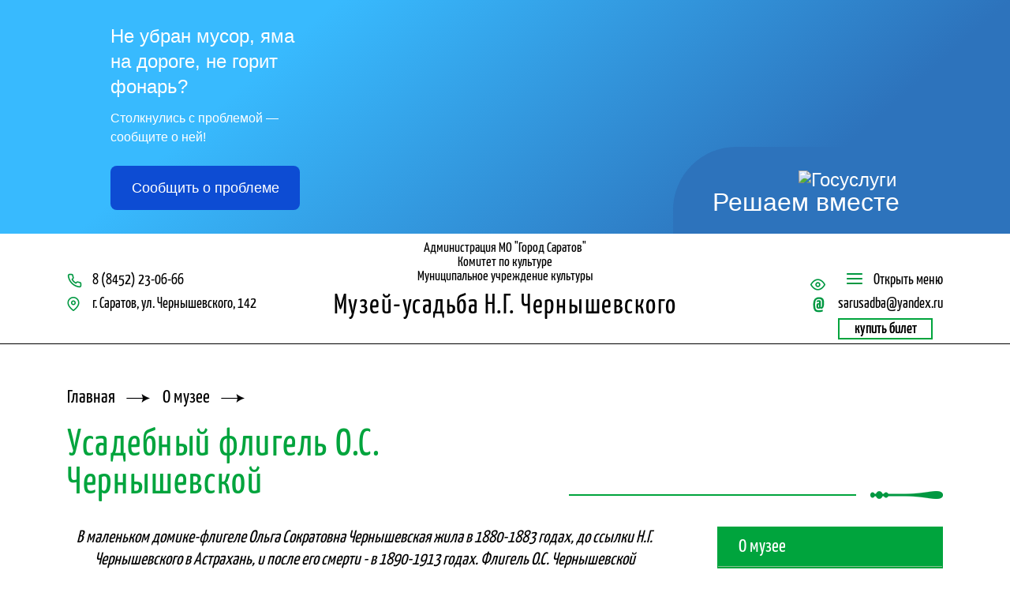

--- FILE ---
content_type: text/css
request_url: http://sarusadba.ru/assets/css/style.css
body_size: 7553
content:
@charset "UTF-8";
@font-face { 
    font-family: Vetren; 
    src: url("fonts/Vetren.eot"); 
    src: url("fonts/Vetren.eot?#iefix")format("embedded-opentype"), 
	    url("fonts/Vetren.woff")format("woff"), 
	    url("fonts/Vetren.ttf") format("truetype"); 
}
@font-face { 
    font-family: PTSans-Regular; 
    src: url("fonts/PTSans-Regular.eot"); 
    src: url("fonts/PTSans-Regular.eot?#iefix")format("embedded-opentype"), 
        url("fonts/PTSans-Regular.woff")format("woff"), 
        url("fonts/PTSans-Regular.ttf") format("truetype"); 
}
@font-face { 
    font-family: HaginCapsMedium; 
    src: url("fonts/HaginCapsMedium.eot"); 
    src: url("fonts/HaginCapsMedium.eot?#iefix")format("embedded-opentype"), 
        url("fonts/HaginCapsMedium.woff")format("woff"), 
        url("fonts/HaginCapsMedium.ttf") format("truetype"); 
}
@font-face { 
    font-family: YanoneKaffeesatz-Regular; 
    src: url("fonts/YanoneKaffeesatz-Regular.eot"); 
    src: url("fonts/YanoneKaffeesatz-Regular.eot?#iefix")format("embedded-opentype"), 
        url("fonts/YanoneKaffeesatz-Regular.woff")format("woff"), 
        url("fonts/YanoneKaffeesatz-Regular.ttf") format("truetype"); 
}

/*********** Common ***********/
.col, .col-1, .col-10, .col-11, .col-12, .col-2, .col-3, .col-4, .col-5, .col-6, .col-7, .col-8, .col-9, .col-auto, 
.col-lg, .col-lg-1, .col-lg-10, .col-lg-11, .col-lg-12, .col-lg-2, .col-lg-3, .col-lg-4, .col-lg-5, .col-lg-6, .col-lg-7, .col-lg-8, .col-lg-9, .col-lg-auto, 
.col-md, .col-md-1, .col-md-10, .col-md-11, .col-md-12, .col-md-2, .col-md-3, .col-md-4, .col-md-5, .col-md-6, .col-md-7, .col-md-8, .col-md-9, .col-md-auto, 
.col-sm, .col-sm-1, .col-sm-10, .col-sm-11, .col-sm-12, .col-sm-2, .col-sm-3, .col-sm-4, .col-sm-5, .col-sm-6, .col-sm-7, .col-sm-8, .col-sm-9, .col-sm-auto, 
.col-xl, .col-xl-1, .col-xl-10, .col-xl-11, .col-xl-12, .col-xl-2, .col-xl-3, .col-xl-4, .col-xl-5, .col-xl-6, .col-xl-7, .col-xl-8, .col-xl-9, .col-xl-auto { padding-left: 0; padding-right: 0; }

body { overflow-x: hidden; color: #000000; position: relative; line-height: 1; font-family: YanoneKaffeesatz-Regular; min-height: 100vh; font-size: 24px; }

p { margin-bottom: 0; font-size: 24px; color: #000000; }

a { color: inherit;  text-decoration: none;} 
  
a:hover { color: inherit; text-decoration: none;}

ul { margin: 0; padding: 0; }

li {list-style: none;}

h1 { font-size: 50px; }

h1, h2, h3, h4, h5 { margin: 0; padding: 0; line-height: 1; }

input, textarea { outline: none; }

main { min-height: calc(100vh - 732px); }

.column { margin-right: -15px; margin-left: -15px; }

/*********** END Common ***********/

header {
    height: 140px;
}

header .container {
    height: inherit;
}

header .row {
    display: flex;
    justify-content: space-between;
    height: inherit;
}

hr.underheader {
    width: 100%;
    height: 1px;
    background-color: #000000;
    margin: 0;
    padding: 0;
}

header h1 { 
    text-align: center;
    margin-top: 10px;
    font-size: 35px;
}

header .cont-info {
    position: relative;
    font-size: 19px;
    padding-left: 32px
}

header .cont-info.button-menu {
    position: relative;
    display: flex;
    justify-content: flex-end;
    cursor: pointer;
    padding-left: 68px;
    transition: all 0.3s;
}

header .cont-info.button-menu:hover {
    color: #00a43d;
}

header .left-header, header .right-header {
    padding-top: 50px;
    width: 27%;
}

header .link-main { width: 46%; }

header .left-header .cont-info:nth-child(2), header .right-header .cont-info:nth-child(2) {
    margin-top: 11px;
}

header .right-header {
    position: relative;
    display: flex;
    flex-direction: column;
    align-items: flex-end;
}

header .left-header .cont-info::before, header .right-header .cont-info::before {
    position: absolute;
    left: 0
}

header .buy_ticket {
    border: 2px solid #00a43d;
    text-align: center; 
    font-size: 19px;
    height: 27px;
    width: 120px;
    line-height: 25px;
    margin-right: 13px;
    margin-top: 8px;
    text-shadow: 0 0 0.5px #000;
    transition: all 0.3s;
}

header .buy_ticket:hover {
    color: #00a43d;
    text-shadow: 0 0 0.5px #00a43d;
}

.cont-info-tel::before {
    content: url('../images/header-icon-1.png');
}

.cont-info-address::before {
    content: url('../images/header-icon-2.png');
}

.button-menu::before {
    content: url('../images/header-icon-4.png');
    left: 34px !important
}

.cont-info-email::before {
    content: url('../images/header-icon-5.png');
}

.eye {
    position: absolute;
    right: 149px;
    top: 54px;
}

.section-main-slider {
    width: 100%;
    /*height: 405px;*/
    display: flex;
    justify-content: space-between;
    background-color: #f0e8de;
    align-items: center;
}

.section-main-slider .left-info, .section-main-slider .right-info {
    width: 17.118%;
}

.section-main-slider .right-info {
    display: flex;
    justify-content: flex-end;
}

.section-main-slider .row {
    align-items: center;
    justify-content: space-between;
}

.wrapper-main-slider {
    position: relative;
    width: 65.766%;
}

.slick-initialized .slick-slide {
    height: 405px;
    display: flex;
    justify-content: center;
    align-items: center;
}

.main-slider .slick-slide img {
    height: 98%;
    max-width: 100%;
    width: auto;
}

.wrapper-main-slider .arrows-main-slider .prevArrow{
    position: absolute;
    left: 7px;
    top: 17px;
    z-index: 200;
    cursor: pointer;
    background-image: url('../images/prev-arrow-green.png');
    width: 8px;
    height: 12px;
  }
  
.wrapper-main-slider .arrows-main-slider .prevArrow.slick-disabled {
  background-image: url('../images/prev-arrow-black.png');
  cursor: default;
}
  
.wrapper-main-slider .arrows-main-slider .nextArrow{
    position: absolute;
    right: 7px;
    top: 17px;
    z-index: 200;
    cursor: pointer;
    background-image: url('../images/next-arrow-green.png');
    width: 8px;
    height: 12px;
}
  
.wrapper-main-slider .arrows-main-slider .nextArrow.slick-disabled {
    background-image: url('../images/next-arrow-black.png');
    cursor: default;
}

.wrapper-main-slider .arrows-main-slider {
    position: absolute;
    left: 55px;
    bottom: 50px;
}

.wrapper-main-slider .pagination {
    position: absolute;
    width: 100%;
    left: 55px;
    bottom: 33px;
}
  
.wrapper-main-slider .pagination ul.slick-dots li {
    opacity: 0;
    color: #000000;
    position: absolute;
    pointer-events: none;
    font-size: 24px;
    width: 100%;
    left: 0px;
    margin: 0;
}
  
.wrapper-main-slider .pagination ul.slick-dots li.slick-active {
    opacity: 1;
    transition: all 0.5s;
}

.wrapper-main-slider .pagination ul.slick-dots li.slick-active::first-letter {
    color: #00a43d;
}

.section-gallery {
    /*background-color: #00a43d;*/
    padding-bottom: 40px;
    position: relative;
    background-image: url(/assets/images/bg-pattern.png);
}

.section-title {
    margin-bottom: 30px;
    display: flex;
    justify-content: space-between;
    align-items: flex-end;
    width: 100%;
}

.section-title .title-h2 {
    color: #00a43d;
    font-size: 48px;
    min-width: max-content;
    max-width: 700px;
    letter-spacing: 1.5px;
}

.section-one-text-page .section-title .title-h2 {min-width: 0;}

.section-news {
    padding-top: 67px;
    margin-bottom: 75px;
}

.section-title .green-line {
    height: 2px;
    background-color: #00a43d;
    margin-right: 18px;
    margin-left: 18px;
    position: relative;
    bottom: 9px;
    width: 100px;
}

.list-news {
    display: flex;
    /*justify-content: space-between;*/
    flex-wrap: wrap;
	justify-content: left;
    width: 100%;
}


.one-new {
    width: 30.703%;
    margin-bottom: 40px;
    display: flex;
    flex-direction: column;
    align-items: flex-start;
    transition: all 0.3s;
	margin-right: 3.92%;
}

.list-news .one-new:nth-child(3n) {margin-right: 0;}

.one-new:hover .text-new {
    color: #00a43d;
}

.one-new:hover .photo-new img {
    transform: scale(1.1);
}

.one-new .photo-new {
    max-height: 222px;
    text-align: center;
    margin-bottom: 30px;
    width: 100%;
    overflow: hidden;
}

.one-new .photo-new img {
    max-height: inherit;
    max-width: 100%;
    transition: all 0.4s;
}

.one-new .text-new {
    font-size: 24px;
    line-height: 1.2;
    margin-bottom: 14px;
    color: #393434;
    transition: all 0.3s;
}

.one-new .date-new {
    font-size: 20px;
    color: #393434;
    position: relative;
    padding-left: 35px;
}

.one-new .date-new::before {
    content: url('../images/clock.png');
    position: absolute;
    left: 0;
}

.link-news {
    color: #00a43d;
    font-size: 24px;
    transition: all 0.3s;
    border-bottom: 2px solid #00a43d;
    text-align: center;
    margin: 0 auto;
}

.link-news:hover {
    color: #000000;
    border-bottom: 2px solid #000000;
}

.section-about-company {
    padding: 10px 30px 30px 0;
    margin-bottom: 80px;
    position: relative;
}

.section-about-company .title {
    font-size: 30px;
    margin-bottom: 22px;
    line-height: 1.2;
    letter-spacing: 0px;
}

.section-about-company .mini-content-company {
    display: flex;
    justify-content: space-between;
}

.section-about-company .mini-content-company .ornament {
    width: 14.452%;
    padding-top: 20px;
}

.section-about-company .mini-content-company .text {
    width: 73.077%;
    line-height: 1.2;
    padding-right: 20px;
}

.section-about-company .mini-content-company .link-about-company {
    width: 12.471%;
    margin-top: auto;
}

.section-about-company .mini-content-company .link-about-company a {
    border-bottom: 2px solid #00a43d;
    font-size: 24px;
    color: #00a43d;
    transition: all 0.2s;
 }

 .section-about-company .mini-content-company .link-about-company a:hover {
    border-bottom: 2px solid #000000;
    color: #000000;
 }

.section-about-company .row {
    position: relative;
 }

 .bg-company {
    background-color: #ebf4ec;
    width: 990px;
    height: 127%;
    position: absolute;
    z-index: -1;
    right: 0;
    top: -12px;
 }

footer {
    background-color: #fff7f0;
    padding: 23px 0 28px;
}

footer .top-footer, footer .bottom-footer {
    display: flex;
    justify-content: space-between;
    width: 100%;
    font-size: 18px;
}

footer .top-footer {
    margin-bottom: 17px;
}

footer .social { 
    width: 124px;
    display: flex;
    justify-content: space-between; 
}

footer .top-footer a {
    transition: all 0.3s;
}

footer .top-footer a:hover {
    color: #00a43d;
}

footer .top-footer .items-links {
    width: 730px;
    display: block;
    justify-content: space-between; 
    margin-left: 0;
	display: block;
	text-align: justify;
	font-size: 0;
}

footer .top-footer .items-links:after {
	content: '';
	display: inline-block;
	width: 100%;
}

footer .top-footer .items-links a {
	display: inline-block;
	vertical-align: top;
	font-size: 16px;
    transition: all 0.3s;
	margin-right: 27px;
	margin-bottom: 10px;
}

footer .top-footer .items-links a:nth-last-child(2),
footer .top-footer .items-links a:nth-last-child(3) {
	margin-right: 0;
}


footer .bottom-footer a {
    text-decoration: underline;
}

footer .bottom-footer a:hover {
    text-decoration: none;
}

.section-plan {
    display: flex;
    justify-content: space-between;
    margin-bottom: 75px;
}

.section-plan .museum-360 {
    position: relative;
    width: 25%;
    height: 347px;
    background-color: #34a548;
    display: flex;
    flex-direction: column;
    justify-content: space-between;
    align-items: center;
}

.section-plan .plan-museum {
    position: relative;
    width: 75%;
    height: 347px;
}

.section-plan .museum-360 img {
    position: absolute;
    top: 88px;
}

.section-plan .museum-360 span {
    padding-top: 30px;
    font-size: 36px;
    color: #ffffff;
}

.section-plan .museum-360 a {
    margin-bottom: 55px;
    padding-bottom: 5px;
    font-size: 24px;
    color: #ffffff;
    border-bottom: 2px solid #ffffff;
    transition: all 0.3s;
    z-index: 10;
}

.section-plan .museum-360 a:hover {
    border-bottom: none;
    border-bottom: 2px solid transparent;
}

.section-plan .plan-museum span {
    position: absolute;
    font-size: 30px;
    color: #262523;
    left: 280px;
    top: 23px;
}

.section-contacts {
    position: relative;
}

.section-contacts .contact-info {
    width: 25%;
    padding: 30px 32px 10px 0;
    font-size: 20px;
    display: flex;
    flex-direction: column;
    align-items: flex-start;
    justify-content: space-between;
    line-height: 1.1;
}

.section-contacts hr {
    height: 1px;
    width: 77%;
    background-color: #ffffff;
    border: none;
    margin: 0 0 15px;
}

.section-contacts .contact-info a {
    color: #ffffff;
    margin-bottom: 15px;
    transition: all 0.3s;
	font-size: 20px;
    display: block;
}

.section-contacts .contact-info a:hover {
    color: #d3d5d5;
    text-decoration: none;
}

.section-contacts .green-background {
    background-color: #34a548;
    width: 35.4%;
    position: absolute;
    top: 78px;
    z-index: -1;
}

.section-contacts .wrapper-map {
    background-image: url('../images/map.jpg');
    background-repeat: no-repeat;
    background-size: auto 100%;
    width: 64.6%;
    position: absolute;
    top: 78px;
    z-index: 2;
    right: 0;
}

.section-contacts .cont {
    color: #ffffff;
    margin-bottom: 17px;
    position: relative;
    padding-left: 35px;
}

.section-contacts .cont-1::before {
    content: url('../images/icon-contact-1.png');
    top: 15px;
}

.section-contacts .cont-2::before {
    content: url('../images/icon-contact-2.png');
    top: 2.5px;
}

.section-contacts .cont-3::before {
    content: url('../images/icon-contact-3.png');
    top: 2.5px;
}

.section-contacts .cont::before {
    position: absolute;
    left: 0;
}

.mobile-map, .contact-info.mobile-info { display: none; }

.breadcrumbs {
    margin-top: 58px;
}

.breadcrumbs a {
    position: relative;
    font-size: 24px;
    margin-right: 60px;
    bottom: 2px;
    border-bottom: 1px solid transparent;
    transition: all 0.3s;
}

.breadcrumbs a:hover {
    border-bottom: 1px solid #000000;
}

.breadcrumbs a::after {
    position: absolute;
    content: url('../images/arrow.png');
    right: -44px;
    pointer-events: none;
    cursor: default;
}

.second-page .section-news {
    padding-top: 22px;
}

.second-page .section-news .section-title {
    margin-bottom: 40px;
}

.pagination-news { width: 100%; }

.pagination-news .pagination-list { 
    display: flex;
    justify-content: center; 
}

.pagination-news .pagination-list a { 
    font-size: 24px;
    width: 15px;
    display: block;
    text-align: center;
}

.pagination-news .pagination-list li.active a { 
    color: #00a43d;
    border-bottom: 1px solid #00a43d;
}

.pagination-news .pagination-list li {
    margin-right: 4px;
}

.pagination-news .pagination-list li a:hover {
    color: #00a43d;
}

.pagination-news .pagination-list li a.pag-prev {
    background-image: url('../images/prev-arrow-black.png');
    width: 8px;
    height: 12px;
    margin-right: 20px;
    margin-top: 5px;
}

.pagination-news .pagination-list li a.pag-next {
    background-image: url('../images/next-arrow-black.png');
    width: 8px;
    height: 12px;
    margin-left: 20px;
    margin-top: 5px;
}

.page-404 {
    width: 100%;
    min-height: inherit !important;
    height: inherit;
    background-image: url(../images/404.png);
    background-size: cover;
    position: relative;
    background-position: center;
}

.page-404 .content-404 {
    width: max-content;
    margin: 0 auto;
    position: absolute;
    left: 49.5%;
    bottom: 14%;
}

.page-404 .content-404 p {
    color: #ffffff;
    text-align: right;
    font-size: 24px;
}

.page-404 .content-404 p a {
    transition: all 0.2s;
    border-bottom: 1px solid #ffffff;
    color: #ffffff;
}

.page-404 .content-404 p a:hover {
    border-bottom: 1px solid transparent;
    text-decoration: none;
}

.menu-desc {
    display: none;
}

.buttom-mobile-menu { display: none; }

.section-one-text-page {
    margin-bottom: 30px;
}

.section-one-text-page .section-title{
    padding-top: 22px;
}

.one-new-page .section-title {
    margin-bottom: 40px;
}

.wrapper-photo-one-new {
    float: right;
    width: 475px;
    text-align: center;
    margin: 0 0 40px 70px;
}

.wrapper-photo-one-new img {
    width: auto;
    max-width: 100%;
    max-height: 100%;
}

.section-one-text-page p {
    font-size: 22px;
    line-height: 1.3;
    margin-bottom: 30px;
}

p a {
    color: #949894;
}

p a:hover {
    text-decoration: underline;
    color: #949894;
}

.document-links {
    margin-bottom: 30px;
    width: 100%;
}

.document-links a {
    display: block;
    font-size: 30px;
    color: #00a43d;
    margin-bottom: 10px;
    transition: all 0.3s;
}

.document-links a:hover {
    color: #000000;
}

.title-doc {
    font-size: 30px;
    margin-bottom: 12px;
}

.section-about-company.page-about {
    width: 68.559%;
    margin-bottom: 40px;
}

.section-about-company.page-about .bg-company {
    width: 84%;
    left: 15.4%;
}

.section-about-company.page-about .mini-content-company .text {
    width: 78.077%;
    padding-right: 43px;
}

.table-menu {
    float: right;
    width: 25.7657%;
    margin: 0px 0px 40px 70px;
    border: 1px solid #00a43d;
}

.table-menu a {
    color: #ffffff;
    background-color: #00a43d;
    font-size: 24px;
    padding: 13px 15px 12px 26px;
    display: flex;
    justify-content: flex-start;
    border-bottom: 1px solid #88c192;
    transition: all 0.3s;
}

.table-menu a:last-child {
    border-bottom: none;
}

.table-menu a.active {
    color: #00a43d;
    background-color: #ffffff;
}

.table-menu a:hover {
    background-color: #f0e8de;
    color: #00a43d;
}

.table-menu a.active:hover {
    color: #00a43d;
    background-color: #ffffff;
    cursor: default;
}

.section-contacts.page-contacts .section-title {
    margin-top: 22px;
}

.section-contacts.page-contacts .wrapper-map, .section-contacts.page-contacts .green-background {
    top: 90px;
}

.section-contacts.page-contacts .social {
    display: flex;
}

.section-contacts.page-contacts .social a {
    width: 19px;
    height: 19px;
    display: flex;
    justify-content: center;
    align-items: center;
    margin-top: 5px;
    margin-right: 8px;
    background-color: #ffffff;
    margin-bottom: 32px;
}

.employees {
    margin-top: 50px;
    margin-bottom: 45px;
}

.content-employees {
    width: 100%;
    display: flex;
    justify-content: space-between;
}

.table-employees {
    width: 42.793%;
}

.table-employees table tr td:first-child {
    width: 95px;
}

.table-employees table tr td:last-child {
    padding: 7px 0;
    line-height: 1.3;
}

.form {
    width: 50%;
    position: relative;
    height: max-content;
}

.form form {
    background-color: #00a43d;
    padding: 30px;
    color: #ffffff;
    display: flex;
    flex-direction: column;
    justify-content: space-between;
}

.form form .title-form {
    display: flex;
    justify-content: space-between;
    align-items: flex-end;
    margin-bottom: 17px;
}

.form form .title-form span {
    font-size: 48px;
}

.form form .title-form img:nth-child(2) {
    margin-bottom: 14px;
}

.form form .title-form img:nth-child(3) {
    margin-bottom: 10px;
}

.form form input {
    width: 100%;
    height: 48px;
    color: #ffffff;
    border: none;
    padding-left: 10px;
    border-bottom: 1px solid #ffffff;
    background-color: #4ca15c;
    margin-bottom: 20px;
}

.form form input:focus, .form form textarea:focus {
    background-color: transparent;
}    

.form form textarea {
    width: 100%;
    color: #ffffff;
    border: none;
    padding-left: 10px;
    border-bottom: 1px solid #ffffff;
    background-color: #4ca15c;
    margin-bottom: 20px;
    padding-top: 10px;
}

textarea::-moz-placeholder, input::-moz-placeholde { color: #ffffff; }

textarea::-webkit-input-placeholder, input::-webkit-input-placeholder { color: #ffffff; }

.file-upload {
    height: 25px;
    margin-bottom: 12px;
}

.file-upload a {
    display: flex;
    height: 100%;
    width: 100%;
    color: #ffffff;
    font-size: 24px;
}

.file-upload a span{
    padding-right: 15px;
}

.form form .checkbox .wrap-checkbox-1 {
    margin-bottom: 3px;
}

.form form input[type=checkbox] {
    position: absolute;
    overflow: hidden;
    clip: rect(0 0 0 0);
    height: 1px;
    width: 1px;
    margin: -1px;
    padding: 0;
    border: 0;
}

.form form input[type=checkbox]:checked+label {
    background-image: url(../images/checked.png);
}

.form form input[type=checkbox]+label {
    line-height: 15px;
    background-image: url(../images/not-checked.png);
    background-repeat: no-repeat;
    background-position: center left;
    padding: 0 0 0 25px;
    margin: 0 0 5px 0;
    cursor: pointer;
    font-size: 18px;
}

.form form .checkbox label {
    color: #ffffff;
    font-size: 18px;
}

.form form .checkbox label a {
    text-decoration: underline;
}

.form form .checkbox label a:hover {
    text-decoration: none;
}

.form form .send-form {
    position: absolute;
    font-size: 24px;
    border-bottom: 1px solid #ffffff;
    width: auto;
    background-color: transparent;
    cursor: pointer;
    bottom: 10px;
    right: 30px;
    padding: 0;
    transition: all 0.3s;
}

.form form .send-form:hover {
    border-bottom: 1px solid transparent;
}

.title-gallery {
    position: relative;
    width: 100%;
    padding: 120px 0 80px;
}

.picture-house {
    position: absolute;
    top: 50px;
    left: calc(50% - 91px);
}

.title-gallery .one-title {
    font-size: 50px;
    color: #ffffff;
    pointer-events: auto;
    cursor: pointer;
    border-bottom: 1px solid transparent;
    transition: all 0.3s;
}

.one-title.exhibition {
    float: right;
    margin-right: 245px;
    position: relative;
}

.one-title.exposition {
    float: left;
    margin-left: 200px;
    position: relative;
}

.title-gallery .one-title:hover {
    border-bottom: 1px solid #ffffff;
}

.one-title.exposition::before {
    content: url('../images/two-lines-left.png');
    position: absolute;
    left: -200px;
    bottom: 6px;
}

.one-title.exhibition::after {
    content: url('../images/two-lines-right.png');
    position: absolute;
    right: -200px;
    bottom: 6px;
}

.one-event {
    width: 50%;
    margin-bottom: 40px;
    transition: all 0.3s;
}

.one-event .photo-event {
    max-height: 340px;
    text-align: center;
    margin-bottom: 30px;
    width: 100%;
    overflow: hidden;
}

.one-event .photo-event img {
    max-height: inherit;
    max-width: 100%;
    transition: all 0.4s;
}

.one-event .text-event {
    font-size: 24px;
    line-height: 1.2;
    margin-bottom: 14px;
    color: #ffffff;
    transition: all 0.3s;
}

.one-event .date-event {
    font-size: 20px;
    color: #ffffff;
    position: relative;
    padding-left: 35px;
}

.one-event .date-event::before {
    content: url(../images/clock-white.png);
    position: absolute;
    left: 0;
}

.hr-event {
    background-color: #ffffff;
    width: 100%;
    height: 1px;
    border: none;
}

.exposition-content, .exhibition-content {
    display: none;
    width: 100%;
    flex-wrap: wrap;
    justify-content: space-between;
    position: relative;
}

.exposition.active, .exhibition.active {
    border-bottom: 1px solid #ffffff;
    cursor: default;
    pointer-events: none;
}

.one-event:nth-child(odd) {
    display: flex;
    flex-direction: column;
    align-items: flex-start;
}

.one-event:nth-child(even) {
    display: flex;
    flex-direction: column;
    align-items: flex-end;
}

.one-event .wrapper-event {
    width: 340px;
}

.center-event {
    position: absolute;
    width: 340px;
    top: 0px;
    left: calc(50% - 170px);
    color: #ffffff;
}

.center-event:hover {
    color: #ffffff;
}

.center-event .date-event {
    display: flex;
    flex-direction: column;
}

.center-event .date-event .top-date {
    display: flex;
    justify-content: space-between;
    padding-left: 25px;
    padding-right: 10px;
    position: relative;
    margin-bottom: 15px;
}

.center-event .date-event .top-date .year {
    position: absolute;
    left: -8px;
    bottom: 19px;
    transform: rotate(-90deg);
}

.center-event .date-event .month {
    font-size: 20px;
}

.center-event .date-event .number {
    font-size: 62px;
    position: relative;
    width: 55px;
}

.center-event .date-event .number::after {
    content: '';
    position: absolute;
    width: 30px;
    height: 30px;
    border: 20px solid transparent;	
    border-right: 20px solid #00a43d; 
    border-bottom: 20px solid #00a43d;
    bottom: 0;
    right: 0;
}

.center-event .date-event .week {
    margin-bottom: 3px;
}

.center-event .date-event .separator {
    width: 12px;
    height: 3px;
    background-color: #ffffff;
    margin-top: 50px;
}

.center-event .date-event .bottom-date {
    display: flex;
    justify-content: space-between;
    align-items: flex-end;
    margin-bottom: 18px;
    font-size: 20px;
    padding-left: 35px;
    position: relative;
}

.center-event .date-event .bottom-date::before {
    position: absolute;
    content: url('../images/clock-white.png');
    left: 0;
    top: 12px;
}

.center-event .photo-event {
    max-height: 485px;
    text-align: center;
    margin-bottom: 30px;
    width: 100%;
    overflow: hidden;
}

.center-event .photo-event img {
    max-height: inherit;
    max-width: 100%;
    transition: all 0.4s;
}

.wrapper-event:hover .photo-event img, .center-event:hover .photo-event img {
    transform: scale(1.1);
}

.finish-date .number, .finish-date .month {
    text-align: right;
}

.button-all-expo {
    position: absolute;
    width: 189px;
    height: 48px;
    border: 2px solid #ffffff;
    bottom: 0;
    left: calc(50% - 94.5px);
    display: flex;
    justify-content: center;
    align-items: center;
    color: #ffffff;
    font-size: 20px;
    background-color: transparent;
    transition: all 0.3s;
}

.button-all-expo:hover {
    color: #34a548;
    background-color: #ffffff;
}

.center-event .photo-event.for-mobile { display: none; }

.page-gallery .section-title { margin-top: 22px; }

.page-gallery .section-gallery { background-color: transparent; background-image: none; }

.page-gallery .title-gallery .one-title { color: #000000; }

.page-gallery .title-gallery .one-title.active { color: #459e55; }

.page-gallery .one-title.exposition::before { content: url(../images/two-lines-left-black.png); }

.page-gallery .one-title.exhibition::after { content: url(../images/two-lines-right-black.png); }

.page-gallery .exposition.active, .page-gallery .exhibition.active { border-bottom: 1px solid #459e55; }

.page-gallery .title-gallery .one-title:hover { border-bottom: 1px solid #459e55; color: #459e55; }

.page-gallery .one-event .text-event, .page-gallery .one-event .date-event, .page-gallery .center-event { color: #000000; }

.page-gallery .hr-event { background-color: #000000; }

.page-gallery .one-event .date-event::before { content: url(../images/clock.png); }

.page-gallery .center-event:hover { color: #000000; }

.page-gallery .center-event .date-event .number::after { border-right: 20px solid #ffffff;  border-bottom: 20px solid #ffffff; }

.page-gallery .center-event .date-event .separator { background-color: #000000; }

.page-gallery .center-event .date-event .bottom-date::before { content: url(../images/clock.png); }

.page-gallery .pagination-news { margin-bottom: 50px; }

.menu-desc {
    display: none;
    position: fixed;
    top: 0;
    left: 0;
    width: 100%;
    background-color: #389749;
    color: #ffffff;
    z-index: 1000;
}

.menu-desc .close-menu {
    background-image: url(../images/close-menu.png);
    right: 0;
    position: absolute;
    top: 55px;
    cursor: pointer;
    width: 14px;
    height: 14px;
}

.content-menu {
    position: relative;
    width: 100%;
    display: flex;
    flex-direction: column;
    padding: 50px 0 45px;
}

.content-menu .title-menu {
    font-size: 36px;
    border-bottom: 1px solid #00a43d;
    transition: all 0.5s;
    width: max-content;
    margin-bottom: 20px;
}

.content-menu .title-menu:first-child {
    margin-bottom: 7px;
}

.content-menu .title-menu:hover {
    border-bottom: 1px solid #ffffff;
}

.content-menu .menu-about-museum {
    display: flex;
    justify-content: space-between;
    margin-bottom: 20px;
    margin-top: -20px;
}

.content-menu .menu-about-museum .left-col-menu, .content-menu .menu-about-museum .sub-menu {
    width: 30%;
    display: flex;
    flex-direction: column;
    align-items: flex-start;
}

.content-menu .menu-about-museum .left-col-menu {
    justify-content: center;
}

.content-menu .menu-about-museum .sub-menu { 
    justify-content: flex-start;
}

.content-menu .menu-about-museum .sub-menu a {
    padding-top: 13px;
    transition: all 0.4s;
}

.content-menu .menu-about-museum .sub-menu a:hover, .left-col-menu a:hover {
    color: #f0e8de;
}

.left-col-menu a {
    position: relative;
    display: flex;
    justify-content: space-between;
    align-items: center;
    padding-bottom: 15px;
    line-height: 1.2;
    padding-left: 95px;
    transition: all 0.4s;
}

.left-col-menu a img {
    position: absolute;
    top: 3px;
    left: 0;
}

.content-menu .footer-menu { display: flex; margin-top: 35px; }

.content-menu .footer-menu div { margin-right: 85px; }

.line-right {
    position: relative;
}

.line-right::after {
    content: '';
    position: absolute;
    background-color: #ffffff;
    width: 95px;
    height: 2px;
    right: -150px;
    bottom: 12px;
}

.menu-mobile {
    display: none;
    height: 505px;
    background-color: #f0e8de;
    position: fixed;
    top: 0;
    left: 0;
    width: 100%;
    z-index: 1000;
}

.content-menu-mobile {
    position: relative;
    width: 100%;
    display: flex;
    flex-direction: column;
    padding-top: 32px;
}

.close-menu-mobile {
    background-image: url(../images/close-menu-mobile.png);
    right: 0;
    position: absolute;
    top: 32px;
    cursor: pointer;
    width: 14px;
    height: 14px;
}

.content-menu-mobile .cat-menu {
    display: flex;
    flex-direction: column;
}

.content-menu-mobile .cat-menu a {
    color: #000000;
    margin-bottom: 12px;
}

.content-menu-mobile .mobile-ornament {
    display: flex;
    justify-content: space-between;
    margin-top: 15px;
    margin-bottom: 35px;
    align-items: center;
}

.content-menu-mobile .one-contact {
    position: relative;
    padding-left: 30px;
    margin-bottom: 15px;
}

.content-menu-mobile .one-contact img {
    position: absolute;
    left: 0;
    top: 0;
}

.content-menu-mobile .social {
    margin-top: 10px;
    margin-bottom: 365px;
}

.section-one-text-page .bg-company {
    height: 100%;
}

.content-text {width: 100%}

.notice-wrap{
	position:fixed;
	top:20px;
	right:20px;
	width:397px;
	z-index:9999;
}

* html .notice-wrap{
	position:absolute;
}

.notice-item{
	background:#FFF;
	padding:40px;
	display:block !important;
	position:relative;
	margin:0 0 5px;
	color:#000;
	font-size:14px;
	font-weight:bold;
	overflow: hidden;
	min-height: 100px;
	border: 1px solid #00a43d
}

.notice-item p { display: block; margin: 0; padding: 0; color: #00a43d;}

.notice-item-close{
	position:absolute;
	font-family:Arial;
	font-size:14px;
	font-weight:700;
	right:6px;
	top:6px;
	cursor:pointer;
	color:#00a43d
}

#files {font-size: 14px;}

.gallery_file.clear {
	clear: both;
	font-size: 0;
}

.gallery_file.clear a {
	display: inline-block;
	vertical-align: top;
	width: 33.333%;
	height: 0;
	padding-bottom: 21.3%;
	position: relative;
}

.gallery_file.clear a img {
	position: absolute;
	margin: auto;
	bottom: 0;
	right: 0;
	left: 0;
	top: 0;
	max-width: 100% !important;
	max-height: 100%;
}

.right-info-img {
    width: 167px;
    height: 304px;
    background-image: url('../images/right-photo-slider.png');
	background-repeat: no-repeat;
	padding-top: 320px;
}

.right-info-img .tag {
	font-size: 17px;
	color: #00a43d;
	font-family: Vetren; 
	margin-left: -4px;
}

.decor {
    margin-bottom: 5.5px;
}

.decor-img {
    width: 92px;
    height: 10px;
    background-image: url('../images/decor.png');
}

.ornament-img {
    width: 79px;
    height: 26px;
    background-image: url('../images/ornament.png');
}

.buttom-mobile-menu-img {
    height: 14px;
    width: 20px;
    background-image: url('../images/header-icon-4.png');
}

.full-name {
    text-align: center;
    font-size: 18px;
    padding-top: 10px;
}

/*********** Media Style **********/
@media (min-width: 1920px) {
    body {
	    max-width: 1920px;
	    margin: 0 auto;
    }
}

@media (min-width: 1200px) {
    .container { max-width: 1110px; }
}


@media (max-width: 1200px) {
    .green-line { display: none; }
    .one-new { width: 45%; }
    .section-main-slider .left-info { display: none; }
    .bg-company { display: none; }
    .section-about-company { background-color: #ebf4ec; }
    .wrapper-main-slider { width: 75%; }
    .section-about-company .title { font-size: 27px; }
    footer .top-footer .items-links { width: 555px; }
    footer .top-footer .items-links a { font-size: 15px; margin-right: 0;}
    .section-plan .museum-360, .section-plan .plan-museum, .section-plan .plan-museum a, .section-plan .plan-museum img { width: 100%; }
    .section-plan .plan-museum span { left: auto; }
    .section-plan .plan-museum { display: flex; justify-content: center; }
    .one-event .wrapper-event { width: 40%; }
    .title-gallery .one-title { font-size: 35px; }
    .section-contacts .contact-info a { font-size: 18px; }
    .section-contacts .contact-info { padding-top: 20px; }
    .section-contacts.page-contacts .social a { margin-bottom: 10px; }	
	.list-news {justify-content: space-between;}
	.one-new {margin-right: 0; }
    .impaired_version .vision_panel { opacity: 0 !important; max-height: 0px !important; padding: 0 !important; }
    .impaired_version .wrapper-main-slider { background-color: transparent !important; }
}

@media (max-width: 900px) {
    header { height: 105px; }
    header .left-header, header .right-header { padding-top: 24px; }
    h1 { font-size: 30px; }
    .section-main-slider .right-info { display: none; }
    .wrapper-main-slider { width: 100%; }
    .section-main-slider .container { width: 100%; max-width: 100%; margin: 0; }
    .section-main-slider .slick-slide img { width: 100%; }
    footer .top-footer .items-links { display: none; }
    footer .bottom-footer span:nth-child(2), footer .bottom-footer span:nth-child(3) { display: none; }
    .eye { top: 23px !important; }
    .title-form img { display: none; }
    .form form { padding-bottom: 85px; }
    .form form .send-form { bottom: 4px; }
    .one-title.exposition::before, .one-title.exhibition::after { display: none; }
    .one-title.exposition { margin-left: 20px; }
    .one-title.exhibition { margin-right: 20px; }
    .center-event { bottom: 75px; top: auto; }
    .center-event .hr-event, .center-event .text-event { display: none; }
    .section-contacts .contact-info { width: 37%; }
    .section-contacts .wrapper-map { background-position: 35% top; }
}

@media (max-width: 576px) {
    .container { width: 78%; margin: 0 11%; }
    header .cont-info-address, header .cont-info-email { display: none; }
    header h1 { font-size: 24px; text-align: center; margin-top: 6px; }
    header { position: relative; height: 169px; }
    header .cont-info-tel { position: absolute; bottom: 10px; left: 41px; }
    header .cont-info.button-menu { display: none; }
    .one-new { width: 100%; }
    .list-news .one-new:not(:first-child) { display: none; }
    .second-page .list-news .one-new:not(:first-child) { display: block; }
    .wrapper-main-slider { width: 100%; }
    .section-about-company { background-color: transparent; padding: 0; margin-bottom: 100px; }
    .bg-company { top: -10px; left: 0; width: 100%; height: 210px; display: block; }
    .section-about-company .title { line-height: 1.3; font-size: 30px; margin-bottom: 35px; }
    .section-news { margin-bottom: 103px; }
    .second-page .section-news { margin-bottom: 30px; }
    .section-about-company .mini-content-company .ornament { position: absolute; top: -75px; left: calc(50% - 39px); }
    .section-about-company .mini-content-company .text { padding: 0; width: 100%; line-height: 1.4; }
    .section-about-company .mini-content-company .link-about-company { position: absolute; bottom: -52px; width: 100%; margin: 0 auto; text-align: center; left: 0; }
    .section-main-slider .left-info, .section-main-slider .right-info { display: flex; justify-content: center; align-items: center; width: 100%; }
    .section-main-slider .left-info { height: 295px; }
    .section-main-slider .right-info { height: 400px; }
    footer { background-color: #ffffff; padding: 23px 0 8px; }
    footer .social { display: none; }
    footer .bottom-footer { flex-direction: column; text-align: center; }
    footer .top-footer { font-size: 24px; text-align: center; line-height: 1.2; }
    footer .bottom-footer span, footer .bottom-footer a { margin-bottom: 9px; }
    .main-slider .slick-slide img { height: auto; }
    .slick-initialized .slick-slide { height: 280px; }
    header .link-main { width: 100%; margin-top: -35px; }
    .section-plan .plan-museum { display: none; }
    .section-plan .container { width: 100%; margin: 0; }
    .section-plan { margin-bottom: 55px; }
    .wrapper-main-slider .arrows-main-slider { bottom: 40px; left: calc(50% - 72px); }
    .green-background, .wrapper-map, .section-contacts .contact-info { display: none; }
    .section-contacts .section-title .decor { display: none; }
    .section-contacts .section-title { margin-bottom: 15px; }
    .mobile-map { display: block; }
    .mobile-map img { width: 100%; }
    .section-contacts .contact-info { width: 100%; }
    .contact-info.mobile-info { display: block; background-color: #34a548; padding-right: 0; }
    .page-404 .content-404 { left: auto; bottom: 8%; }
    .page-404 { display: flex; justify-content: center; }
    .page-404 .content-404 p { font-size: 20px; }
    header .right-header { width: 100%; }
    .eye { right: 35px !important; top: 6px !important; }
    .buttom-mobile-menu { display: block; position: absolute; top: 9px; right: 0;  }
    .wrapper-photo-one-new { float: none; margin: 0; margin-bottom: 30px; width: 100%; }
    .wrapper-photo-one-new img { max-width: 100%; height: auto; }
    .section-one-text-page .decor { display: none; }
    .section-one-text-page .section-title .title-h2 { font-size: 40px; min-width: auto; max-width: 100%; }
    .section-one-text-page p { font-size: 20px; margin-bottom: 15px; text-align: justify; }
    .breadcrumbs a { font-size: 18px; }
    .table-menu { float: none; width: 100%; margin: 0 0 20px; }
    .section-about-company.page-about .mini-content-company .ornament, .section-about-company.page-about .bg-company { display: none; }
    .section-about-company.page-about .mini-content-company .text { width: 100%; padding-right: 0; font-size: 22px; text-align: justify; }
    .section-about-company.page-about { width: 100%; margin-bottom: 20px; }
    .table-menu a { padding: 10px 10px 10px 20px; font-size: 18px; }
    .table-menu a.active { font-size: 24px; }
    .table-employees { width: 100%; margin-bottom: 15px; }
    .form { width: 100%; }
    .content-employees { flex-direction: column; }
    .employees .decor { display: none; }
    .form form { padding: 15px; padding-bottom: 85px; }
    .form form input[type=checkbox]+label { font-size: 16px; }
    .employees .section-title .title-h2 { font-size: 38px; }
    .form form .title-form span { font-size: 38px; }
    .form form .checkbox .wrap-checkbox-1 { margin-bottom: 10px; }
    .employees .container { width: 95%; margin: 0 auto; }
    .one-event { display: none !important; width: 100%; }
    .one-event:first-child { display: flex !important; }
    .one-event .wrapper-event { width: 100%; }
    .title-gallery { padding: 220px 0 35px; display: flex; flex-direction: column; align-items: center; }
    .one-title.exposition { margin-left: 0; margin-bottom: 20px; font-size: 48px; }
    .one-title.exhibition { margin-right: 0; font-size: 48px; }
    .center-event .photo-event { display: none; }
    .center-event .photo-event.for-mobile { display: block; }
    .page-gallery .decor { display: none; } 
    .center-event { width: 100%; left: 0; }
    .section-title .title-h2 { min-width: 100%; font-size: 40px; }
    .page-gallery .one-event { display: flex !important; }
    .section-news .section-title { position: relative; }
    .section-news .section-title .decor { position: absolute; right: 0; bottom: 0; }
    .section-about-company .row { position: static; }
    .impaired_version .vision_panel { opacity: 0 !important; max-height: 0px !important; padding: 0 !important; }
    .impaired_version .wrapper-main-slider { background-color: transparent !important; }
    .full-name { text-align: center; font-size: 18px; padding-top: 10px; }
    .button-all-expo { bottom: -20px; }
}

/*@media (min-width: 576px) and (max-width: 767px) {
    .container {  max-width: 97%; }
}*/

@media (max-width: 360px) {
} 
/************ END Media Style ******/


@media (max-width: 767px) {
    header {
        height: 136px;
    }
}

@media (max-width: 576px) {
    header {
        height: 169px;
    }

    header .buy_ticket {
        position: absolute;
        right: 71px;
        top: 5px;
        margin: 0;
    }
}


@media (max-width: 450px) {
    header .container {
        width: 100%;
        margin: 0;
    }

    header .cont-info-tel {left: 10px;}
    header .right-header {margin-right: 10px;}
}

@media (max-width: 370px) {
    header .cont-info {
        padding-left: 27px;
        font-size: 18px;
    }
    header .buy_ticket {
        width: 89px;
        right: 64px;
    }
}

--- FILE ---
content_type: text/css
request_url: http://sarusadba.ru/assets/css/impaired.css
body_size: 2438
content:
.vision_panel {
    position: relative;
    z-index: 165;
    text-align: center;
    text-transform: uppercase;
    font-weight: 700;
    font-size: 20px;
    box-sizing: border-box;
    overflow: hidden;
    max-height: 0;
    padding: 0;
    opacity: 0;
    -webkit-transition: max-height .3s, padding .3s, opacity .3s;
    transition: max-height .3s, padding .3s, opacity .3s;
    width: 100%;
}

.impaired_version .vision_panel {
	max-height: 64px;
	padding: 9px 0;
	opacity: 1;
	background-color: #efeff4;
}

.vision_panel .fontsize_selection {
    display: flex;
    margin: 0 30px 0 0;
    align-items: flex-end;
}

.vision_panel .fontsize_selection i {
	font-size: 28px;
	position: relative;
	top: -4px;
	padding-right: 8px;
}

.vision_panel .fontsize_selection div,
.vision_panel .image_selection div {
	font-weight: 700;
    font-size: 20px;
	line-height: 29px;
	margin-right: 10px;
	display: inline-block;
}

.vision_panel .fontsize_selection ul {
	display: inline-block;
	vertical-align: middle;
	vertical-align: bottom;
}

.vision_panel .fontsize_selection li {
	margin: 0 1px;
	display: inline-block;
	cursor: pointer;
	color: #666;
    font-family: PTSans-Regular;
    font-weight: normal;
}

.vision_panel .font_size_large {font-size: 36px;}
.vision_panel .font_size_medium {font-size: 30px;}
.vision_panel .font_size_small {font-size: 24px;}

.vision_panel .image_selection {
    display: flex;
    align-items: flex-end;
    height: 25px;
    margin-top: 2px;
}

.vision_panel .image_selection i {
	font-size: 28px;
	padding-right: 4px;
	position: relative;
	top: -2px;
}

.impaired_version  #image_trigger {display: none;}

.impaired_version #image_trigger + label {
	display: inline-block;
	vertical-align: top;
    height: 25px;
    line-height: 23px;
    border-radius: 3px;
    background-color: #fff; 
	color: #565867;
    width: 90px;
    text-align: left;
    padding: 0 5px;
    border: 1px solid #c4c4c4;
    position: relative;
	text-transform: uppercase;
    font-size: 12px;
    cursor: pointer;
    margin: 0;
}

.impaired_version  #image_trigger + label:before {
	float: right;
	color: #000 !important;
}

.impaired_version  #image_trigger:checked + label:before {
	float: left;
	color: #000 !important;
}

.impaired_version #image_trigger + label:after {
    content: "";
    width: 34px;
    background-color: #333;
    height: 13px;
    left: 5px;
    top: 5px;
    position: absolute;
    transition: all 0.3s;
    cursor: pointer;
}

.impaired_version #image_trigger:checked + label:after {
    -ms-transform: translateX(34px);
    transform: translateX(44px);
}

.impaired_version .menu-desc, .impaired_version .section-title .green-line {
	background-color: #000000;
}

.impaired_version .section-gallery, .impaired_version .section-plan .museum-360, .impaired_version .section-contacts .green-background, .impaired_version .form form, .impaired_version .form form input, 
.impaired_version .form form textarea  {
	background-color: #484848;
}

.impaired_version .section-gallery {
    background-image: none;
}

.impaired_version .center-event .date-event .number::after {
    border-right: 20px solid #484848;
    border-bottom: 20px solid #484848;
}

.impaired_version .button-all-expo:hover, .impaired_version .section-title .title-h2, .impaired_version .one-new:hover .text-new, .impaired_version .link-news {
    color: #000000;
}

.impaired_version .section-main-slider {
	background-color: #efeff4;
}

.impaired_version .bg-company {
	background-color: #e8e8e8;
}

.impaired_version .section-about-company .mini-content-company .link-about-company a {
	border-bottom: 2px solid #000000;
    color: #000000;
}

.impaired_version .main-slider .slick-slide img, .impaired_version .one-event .photo-event img, .impaired_version .plan-museum img, .impaired_version footer .top-footer a, .impaired_version .one-new .photo-new img {
	filter: grayscale(1);
}

.impaired_version .section-plan .plan-museum span { z-index: 100; color: #000000; }

.impaired_version .link-news { border-bottom: 2px solid #000000; }

.impaired_version .cont-info-tel::before {
	content: url('../images/imp-header-icon-1.png');
}

.impaired_version .cont-info-address::before {
    content: url(../images/imp-header-icon-2.png);
}

.impaired_version .cont-info-email::before {
    content: url(../images/imp-header-icon-5.png);
}

.impaired_version .button-menu::before {
    content: url('../images/imp-header-icon-4.png');
}

.eye {
    position: absolute;
    right: 149px;
    top: 54px;
    width: 19px;
    height: 15px;
}

.eye::before {     
	content: url(../images/header-icon-3.png);
    width: 19px;
    height: 15px;
    position: absolute; 
}

.image_selection .camera {
    margin-right: 15px;
}

.image_selection .camera-off {
    margin-left: 15px;
}

.vision_panel .middle {
	display: flex;
    justify-content: center;
    align-items: center;
}

.impaired_version .eye::before {     
	content: url(../images/imp-header-icon-3.png);
}

.impaired_version .wrapper-main-slider .arrows-main-slider .prevArrow {
	background-image: url(../images/prev-arrow-black.png);
}

.impaired_version .wrapper-main-slider .arrows-main-slider .nextArrow {
	background-image: url(../images/next-arrow-black.png);
}

.impaired_version header .cont-info.button-menu:hover, .impaired_version .wrapper-main-slider .pagination ul.slick-dots li.slick-active::first-letter, .impaired_version .document-links a {
    color: #000000;
}

.impaired_version .section-contacts .wrapper-map, .impaired_version .mobile-map, .impaired_version .menu-mobile, 
.impaired_version .table-employees, .impaired_version .wrapper-photo-one-new img, .impaired_version .ya-share2 { filter: grayscale(1); }

.impaired_version .content-menu .title-menu { border-bottom: 1px solid transparent; }

.impaired_version .right-info-img { background-image: url('../images/imp-right-photo-slider.png'); }

.impaired_version .decor-img { background-image: url('../images/imp-decor.png'); }

.impaired_version .ornament-img { background-image: url('../images/imp-ornament.png'); }

.impaired_version.no_pics .ornament-img, .impaired_version.no_pics .section-plan .museum-360 img { display: none; }

.impaired_version .photo-event, .impaired_version .photo-new, .impaired_version .plan-museum, .impaired_version .wrapper-main-slider, 
.impaired_version .contact-info.mobile-info, .impaired_version .wrapper-photo-one-new { background-color: #808080; }

.impaired_version.no_pics .photo-event img, .impaired_version.no_pics .photo-new img, .impaired_version.no_pics .plan-museum img, .impaired_version.no_pics .wrapper-main-slider .main-slider, 
.impaired_version.no_pics .arrows-main-slider, .impaired_version.no_pics .picture-house, .impaired_version.no_pics .wrapper-photo-one-new img { opacity: 0; }

.impaired_version .section-one-text-page .section-about-company { background-color: #e8e8e8; }

.impaired_version .buttom-mobile-menu-img { background-image: url('../images/imp-header-icon-4.png'); }

.impaired_version.no_pics .table-employees table tr td:first-child img { display: none; }

.impaired_version.no_pics .table-employees table tr td:first-child { width: 0; }

.impaired_version .pagination-news .pagination-list li.active a { color: #000000; border-bottom: 1px solid #000000; }

.impaired_version .section-about-company.page-about .bg-company { display: none; }

.impaired_version .table-menu { border: 1px solid #000000; }

.impaired_version .table-menu a { background-color: #000000; border-bottom: 1px solid #ffffff; }

.impaired_version .table-menu a:hover { background-color: #ffffff; color: #000000; }

.impaired_version .table-menu a.active { color: #000000; background-color: #ffffff; }

.impaired_version .table-menu a:last-child { border-bottom: none; }

.impaired_version .page-gallery .section-gallery { background-color: #ffffff; }

.impaired_version .page-gallery .title-gallery .one-title.active { color: #000000; }

.impaired_version .page-gallery .exposition.active, .impaired_version .page-gallery .exhibition.active { border-bottom: 1px solid #000000; }

.page-gallery .title-gallery .one-title:hover { border-bottom: 1px solid #000000; color: #000000; }



/* FONT MEDIUM */

.font_medium header { height: 154px; }
.font_medium .eye { right: 180px; top: 58px; }

.font_medium .form form input[type=checkbox]+label { font-size: 20px; }

.font_medium .one-event .date-event,
.font_medium .center-event .date-event .bottom-date,
.font_medium .center-event .date-event .month,
.font_medium .button-all-expo,
.font_medium .one-new .date-new,
.font_medium footer .top-footer, 
.font_medium footer .bottom-footer,
.font_medium .section-contacts .contact-info a,
.font_medium .section-contacts .cont { font-size: 22px; }

.font_medium header .cont-info { font-size: 24px; }

.font_medium .one-event .text-event,
.font_medium .one-new .text-new, 
.font_medium .link-news,
.font_medium .section-about-company .mini-content-company .text,
.font_medium .section-about-company .mini-content-company .link-about-company a,
.font_medium .section-plan .museum-360 a,
.font_medium .content-menu .menu-about-museum .sub-menu a, 
.font_medium .left-col-menu a, 
.font_medium .form form .send-form,
.font_medium .breadcrumbs a, 
.font_medium .table-employees table tr td, 
.font_medium .form form input, 
.font_medium .form form textarea,
.font_medium .pagination-news .pagination-list a,
.font_medium .section-one-text-page p,
.font_medium .table-menu a { font-size: 26px; }

.font_medium .section-about-company .title,
.font_medium .document-links a { font-size: 32px; }

.font_medium .section-plan .museum-360 span { font-size: 38px;  }

.font_medium .content-menu .title-menu, .font_medium .content-menu .title-menu { font-size: 38px; }

.font_medium .section-title .title-h2 { font-size: 50px; }

.font_medium .title-gallery .one-title { font-size: 54px; }

.font_medium .center-event .date-event .number { font-size: 72px; }

.font_medium header h1 { font-size: 52px; }

/* FONT LARGE */

.font_large header { height: 164px; }

.font_large header h1 { font-size: 54px; margin-top: 31px; }

.font_large .eye { right: 195px; top: 60px; }

.font_large .form form input[type=checkbox]+label { font-size: 22px; }

.font_large .one-event .date-event,
.font_large .center-event .date-event .bottom-date,
.font_large .center-event .date-event .month,
.font_large .button-all-expo,
.font_large .one-new .date-new,
.font_large footer .top-footer,
.font_large .section-contacts .contact-info a,
.font_large .section-contacts .cont { font-size: 24px; }

.font_large header .cont-info { font-size: 26px; }

.font_large .one-event .text-event,
.font_large .one-new .text-new, 
.font_large .link-news,
.font_large .section-about-company .mini-content-company .text,
.font_large .section-about-company .mini-content-company .link-about-company a,
.font_large .section-plan .museum-360 a,
.font_large .content-menu .menu-about-museum .sub-menu a, 
.font_large .left-col-menu a, 
.font_large .form form .send-form,
.font_large .breadcrumbs a, 
.font_large .table-employees table tr td, 
.font_large .form form input, 
.font_large .form form textarea,
.font_large .pagination-news .pagination-list a,
.font_large .section-one-text-page p,
.font_large .table-menu a { font-size: 28px; }

.font_large .section-about-company .title,
.font_large .document-links a { font-size: 30px; }

.font_large .section-plan .museum-360 span { font-size: 40px;  }

.font_large .content-menu .title-menu, .font_medium .content-menu .title-menu { font-size: 40px; }

.font_large .section-title .title-h2 { font-size: 52px; }

.font_large .title-gallery .one-title { font-size: 56px; }

.font_large .center-event .date-event .number { font-size: 74px; }

.font_large footer .top-footer .items-links { margin-left: 0; }

--- FILE ---
content_type: application/javascript
request_url: http://sarusadba.ru/assets/js/map.js
body_size: 1279
content:
// Определяем переменную map
var map;


// Функция initMap которая отрисует карту на странице
function initMap() {

	// В переменной map создаем объект карты GoogleMaps и вешаем эту переменную на <div id="map"></div>
	map = new google.maps.Map(document.getElementById('map'), {
		// При создании объекта карты необходимо указать его свойства
		// center - определяем точку на которой карта будет центрироваться
		center: {lat:51.527738, lng: 46.035761},
		// zoom - определяет масштаб. 0 - видно всю платнеу. 18 - видно дома и улицы города.
		zoom: 15, 
		//disableDefaultUI: true, // отключение интерфейса, чтобы отображалась только карта
		styles: 
		[
			{
				"featureType": "water",
				"elementType": "geometry",
				"stylers": [
					{
						"color": "#e9e9e9"
					},
					{
						"lightness": 17
					}
				]
			},
			{
				"featureType": "landscape",
				"elementType": "geometry",
				"stylers": [
					{
						"color": "#f5f5f5"
					},
					{
						"lightness": 20
					}
				]
			},
			{
				"featureType": "road.highway",
				"elementType": "geometry.fill",
				"stylers": [
					{
						"color": "#ffffff"
					},
					{
						"lightness": 17
					}
				]
			},
			{
				"featureType": "road.highway",
				"elementType": "geometry.stroke",
				"stylers": [
					{
						"color": "#ffffff"
					},
					{
						"lightness": 29
					},
					{
						"weight": 0.2
					}
				]
			},
			{
				"featureType": "road.arterial",
				"elementType": "geometry",
				"stylers": [
					{
						"color": "#ffffff"
					},
					{
						"lightness": 18
					}
				]
			},
			{
				"featureType": "road.local",
				"elementType": "geometry",
				"stylers": [
					{
						"color": "#ffffff"
					},
					{
						"lightness": 16
					}
				]
			},
			{
				"featureType": "poi",
				"elementType": "geometry",
				"stylers": [
					{
						"color": "#f5f5f5"
					},
					{
						"lightness": 21
					}
				]
			},
			{
				"featureType": "poi.park",
				"elementType": "geometry",
				"stylers": [
					{
						"color": "#dedede"
					},
					{
						"lightness": 21
					}
				]
			},
			{
				"elementType": "labels.text.stroke",
				"stylers": [
					{
						"visibility": "on"
					},
					{
						"color": "#ffffff"
					},
					{
						"lightness": 16
					}
				]
			},
			{
				"elementType": "labels.text.fill",
				"stylers": [
					{
						"saturation": 36
					},
					{
						"color": "#333333"
					},
					{
						"lightness": 40
					}
				]
			},
			{
				"elementType": "labels.icon",
				"stylers": [
					{
						"visibility": "off"
					}
				]
			},
			{
				"featureType": "transit",
				"elementType": "geometry",
				"stylers": [
					{
						"color": "#f2f2f2"
					},
					{
						"lightness": 19
					}
				]
			},
			{
				"featureType": "administrative",
				"elementType": "geometry.fill",
				"stylers": [
					{
						"color": "#fefefe"
					},
					{
						"lightness": 20
					}
				]
			},
			{
				"featureType": "administrative",
				"elementType": "geometry.stroke",
				"stylers": [
					{
						"color": "#fefefe"
					},
					{
						"lightness": 17
					},
					{
						"weight": 1.2
					}
				]
			}
		]
	});
	
		
	// Создаем маркер на карте
	var marker = new google.maps.Marker({

		// Определяем позицию маркера
		position: {lat: 51.524753, lng: 46.039941},

		// Указываем на какой карте он должен появится. (На странице ведь может быть больше одной карты)
		map: map,

		// Пишем название маркера - появится если навести на него курсор и немного подождать
		title: 'Музей-усадьба Н.Г.Чернышевского',
		
		// Укажем свою иконку для маркера
		icon: '/assets/images/map_marker.png'
			 
	});
	
	
}






--- FILE ---
content_type: application/javascript
request_url: http://sarusadba.ru/assets/js/forms.js
body_size: 3518
content:
$(function(){

	!function(){function t(t){return"string"==typeof t&&(t=u.getElementById(t)),t}function e(t,e,n){if(c.addEventListener)t.addEventListener(e,n,!1);else if(c.attachEvent){var i=function(){n.call(t,c.event)};t.attachEvent("on"+e,i)}}function n(t,e){return t.className.match(new RegExp("(\\s|^)"+e+"(\\s|$)"))}function i(t,e){n(t,e)||(t.className+=" "+e)}function o(t,e){var n=new RegExp("(\\s|^)"+e+"(\\s|$)");t.className=t.className.replace(n," ")}function a(t){var e,n,i,o,a=p(t);return e=a.left,i=a.top,n=e+t.offsetWidth,o=i+t.offsetHeight,{left:e,right:n,top:i,bottom:o}}function r(t){if(!t.pageX&&t.clientX){var e=1,n=document.body;if(n.getBoundingClientRect){var i=n.getBoundingClientRect();e=(i.right-i.left)/n.clientWidth}return{x:t.clientX/e+u.body.scrollLeft+u.documentElement.scrollLeft,y:t.clientY/e+u.body.scrollTop+u.documentElement.scrollTop}}return{x:t.pageX,y:t.pageY}}function s(t){return t.replace(/.*(\/|\\)/,"")}function l(t){return/[.]/.exec(t)?/[^.]+$/.exec(t.toLowerCase()):""}var u=document,c=window,d=function(){var t=u.createElement("div");return function(e){t.innerHTML=e;var n=t.childNodes[0];return t.removeChild(n),n}}();if(document.documentElement.getBoundingClientRect)var p=function(t){var e=t.getBoundingClientRect(),n=t.ownerDocument,i=n.body,o=n.documentElement,a=o.clientTop||i.clientTop||0,r=o.clientLeft||i.clientLeft||0,s=1;if(i.getBoundingClientRect){var l=i.getBoundingClientRect();s=(l.right-l.left)/i.clientWidth}s>1&&(a=0,r=0);var u=e.top/s+(window.pageYOffset||o&&o.scrollTop/s||i.scrollTop/s)-a,c=e.left/s+(window.pageXOffset||o&&o.scrollLeft/s||i.scrollLeft/s)-r;return{top:u,left:c}};else var p=function(t){if(c.jQuery)return jQuery(t).offset();var e=0,n=0;do e+=t.offsetTop||0,n+=t.offsetLeft||0;while(t=t.offsetParent);return{left:n,top:e}};var f=function(){var t=0;return function(){return"ValumsAjaxUpload"+t++}}();Ajax_upload=AjaxUpload=function(e,n){if(e.jquery?e=e[0]:"string"==typeof e&&/^#.*/.test(e)&&(e=e.slice(1)),e=t(e),this._input=null,this._button=e,this._disabled=!1,this._submitting=!1,this._justClicked=!1,this._parentDialog=u.body,window.jQuery&&jQuery.ui&&jQuery.ui.dialog){var i=jQuery(this._button).parents(".ui-dialog");i.length&&(this._parentDialog=i[0])}this._settings={action:"upload.php",name:"userfile",data:{},autoSubmit:!0,responseType:!1,onChange:function(){},onSubmit:function(){},onComplete:function(){}};for(var o in n)this._settings[o]=n[o];this._createInput(),this._rerouteClicks()},AjaxUpload.prototype={setData:function(t){this._settings.data=t},disable:function(){this._disabled=!0},enable:function(){this._disabled=!1},destroy:function(){this._input&&(this._input.parentNode&&this._input.parentNode.removeChild(this._input),this._input=null)},_createInput:function(){var t=this,n=u.createElement("input");n.setAttribute("type","file"),n.setAttribute("name",this._settings.name);var i={position:"absolute",margin:"-5px 0 0 -175px",padding:0,width:"220px",height:"30px",fontSize:"14px",opacity:0,cursor:"pointer",display:"none",zIndex:2147483583};for(var o in i)n.style[o]=i[o];"0"!==n.style.opacity&&(n.style.filter="alpha(opacity=0)"),this._parentDialog.appendChild(n),e(n,"change",function(){var e=s(this.value);0!=t._settings.onChange.call(t,e,l(e))&&t._settings.autoSubmit&&t.submit()}),e(n,"click",function(){t.justClicked=!0,setTimeout(function(){t.justClicked=!1},3e3)}),this._input=n},_rerouteClicks:function(){var t,n=this,s={top:0,left:0},l=!1;e(n._button,"mouseover",function(){n._input&&!l&&(l=!0,t=a(n._button),n._parentDialog!=u.body&&(s=p(n._parentDialog)))}),e(document,"mousemove",function(e){var a=n._input;if(a&&l){if(n._disabled)return o(n._button,"hover"),void(a.style.display="none");var u=r(e);u.x>=t.left&&u.x<=t.right&&u.y>=t.top&&u.y<=t.bottom?(a.style.top=u.y-s.top+"px",a.style.left=u.x-s.left+"px",a.style.display="block",i(n._button,"hover")):(l=!1,n.justClicked||(a.style.display="none"),o(n._button,"hover"))}})},_createIframe:function(){var t=f(),e=d('<iframe src="javascript:false;" name="'+t+'" />');return e.id=t,e.style.display="none",u.body.appendChild(e),e},submit:function(){var t=this,n=this._settings;if(""!==this._input.value){var i=s(this._input.value);if(0!=n.onSubmit.call(this,i,l(i))){var o=this._createIframe(),a=this._createForm(o);a.appendChild(this._input),a.submit(),u.body.removeChild(a),a=null,this._input=null,this._createInput();var r=!1;e(o,"load",function(){if("javascript:'%3Chtml%3E%3C/html%3E';"==o.src||"javascript:'<html></html>';"==o.src)return void(r&&setTimeout(function(){u.body.removeChild(o)},0));var e=o.contentDocument?o.contentDocument:frames[o.id].document;if(!(e.readyState&&"complete"!=e.readyState||e.body&&"false"==e.body.innerHTML)){var a;if(e.XMLDocument)a=e.XMLDocument;else if(e.body)a=e.body.innerHTML,n.responseType&&"json"==n.responseType.toLowerCase()&&(e.body.firstChild&&"PRE"==e.body.firstChild.nodeName.toUpperCase()&&(a=e.body.firstChild.firstChild.nodeValue),a=a?window.eval("("+a+")"):{});else var a=e;n.onComplete.call(t,i,a),r=!0,o.src="javascript:'<html></html>';"}})}else u.body.removeChild(this._input),this._input=null,this._createInput()}},_createForm:function(t){var e=this._settings,n=d('<form method="post" enctype="multipart/form-data"></form>');n.style.display="none",n.action=e.action,n.target=t.name,u.body.appendChild(n);for(var i in e.data){var o=u.createElement("input");o.type="hidden",o.name=i,o.value=e.data[i],n.appendChild(o)}return n}}}();
	
	if ($('#upload').length) {
        var btnUpload = $('#upload');
        var status = $('#status');
        new AjaxUpload(btnUpload, {
            action: '/core/inc/upload-file.php',
            name: 'uploadfile',
            onSubmit: function(file, ext) {
                if (!(ext && /^(jpg|png|jpeg|gif|doc|docx|xls|xlsx|pdf)$/.test(ext))) {
                    status.text('Данный формат запрещен к загрузке');
                    return false;
                }
                status.html('<img src="/assets/images/loader.gif" width="20">');
            },
            onComplete: function(file, response) {
                status.text('');
                if (response === "error") {
					$('<span></span>').appendTo('#files').text(file).addClass('error');
                } else {
                    $('<span></span>').appendTo('#files').html(file).addClass('success').attr('data-url', response);
                }
            }
        });
    }
	
	// обратная связь в контактах
	$('body').on('submit', '.contact_form', function(event) {

		event.preventDefault();
		var $this = $(this);
		var name = $this.find('input[name="name"]').val();
		//var phone = $this.find('input[name="phone"]').val();
		var email = $this.find('input[name="email"]').val();
		var comment = $this.find('textarea').val();
		

		if(name=='') $.noticeAdd({text: 'Впишите ваше имя',stay: false});
		else if(email=='') $.noticeAdd({text: 'Впишите ваш email',stay: false});
		else if(comment=='') $.noticeAdd({text: 'Вы не ввели вопрос',stay: false});
		else if(!$('#checkbox_request_1').is(':checked')) $.noticeAdd({text: 'Вы должны согласиться с политикой конфиденциальности',stay: false});
		else if(!$('#checkbox_request_2').is(':checked')) $.noticeAdd({text: 'Вы должны согласиться с обработкой персональных данных',stay: false});
		else 
		{
			
			var files = [];
			var files_name = [];
			
			$( "#files .success" ).each(function( index ) {
				files.push($(this).attr('data-url'));
				files_name.push($(this).text());
			});
		
			
			$this.html('<img src="/assets/images/loader.gif" width="50" alt="">');
			
			$.post( "/core/inc/feedback.php", { 'name': name , 'email': email, 'text': comment, 'where': 'Обратная связь в контактах', 'files': files, 'files_name': files_name }, function( data ) {
				//$this.html('');
				$this.html('Ваше сообщение принято.');
			});
			
			
		} 
	});	
	
	// взять в аренду
	$('body').on('submit', '#rent form', function(event) {

		event.preventDefault();
		var $this = $(this);
		var name = $this.find('input[name="name"]').val();
		var phone = $this.find('input[name="phone"]').val();
		var email = $this.find('input[name="email"]').val();
		var this_page = $this.find('input[name="this_page"]').val();
		var comment = $this.find('textarea').val();
		

		if(name=='') $.noticeAdd({text: 'Впишите ваше имя',stay: false});
		else if(phone=='') $.noticeAdd({text: 'Впишите ваш номер телефона',stay: false});
		else if(!$('#check5').is(':checked')) $.noticeAdd({text: 'Вы должны согласиться с политикой конфиденциальности',stay: false});
		else if(!$('#check6').is(':checked')) $.noticeAdd({text: 'Вы должны согласиться с обработкой персональных данных',stay: false});
		else 
		{
			
			var files = [];
			var files_name = [];
			
			$( "#files .success" ).each(function( index ) {
				files.push($(this).attr('data-url'));
				files_name.push($(this).text());
			});
		
			
			$this.html('<img src="/assets/images/loader.gif" width="50" alt="">');
			
			$.post( "/core/inc/feedback.php", { 'name': name , 'phone': phone , 'email': email, 'text': comment, 'where': 'Взять в аренду '+this_page, 'files': files, 'files_name': files_name }, function( data ) {
				$this.html('');
				$this.prev().html('Ваша заявка принята. <br/>Мы свяжемся с вами в самое ближайшее время.');
			});
			
			
		} 
	});	
	
	// перезвоните мне
	$('body').on('submit', '#call form', function(event) {

		event.preventDefault();
		var $this = $(this);
		var name = $this.find('input[name="name"]').val();
		var phone = $this.find('input[name="phone"]').val();
		var comment = $this.find('textarea').val();
		

		if(name=='') $.noticeAdd({text: 'Впишите ваше имя',stay: false});
		else if(phone=='') $.noticeAdd({text: 'Впишите ваш номер телефона',stay: false});
		else if(!$('#check3').is(':checked')) $.noticeAdd({text: 'Вы должны согласиться с политикой конфиденциальности',stay: false});
		else if(!$('#check4').is(':checked')) $.noticeAdd({text: 'Вы должны согласиться с обработкой персональных данных',stay: false});
		else 
		{
			
			
			$this.html('<img src="/assets/images/loader.gif" width="50" alt="">');
			
			$.post( "/core/inc/feedback.php", { 'name': name , 'phone': phone , 'text': comment, 'where': 'Перезвоните мне' }, function( data ) {
				$this.html('');
				$this.prev().html('Ваша заявка принята. <br/>Мы свяжемся с вами в самое ближайшее время.');
			});
			
			
		} 
	});	
	
	
	
});	

--- FILE ---
content_type: application/javascript
request_url: http://sarusadba.ru/assets/js/script.js
body_size: 1713
content:
$(document).ready(function () {

// Слайдер на главной странице
	$('.main-slider').slick({
		slidesToShow: 1,
		slidesToScroll: 1,
		infinite: false,
		dots: true,
		arrows: true,
		autoplay: true,
		autoplaySpeed: 4000,
		prevArrow: $('#prevArrow'),
		nextArrow: $('#nextArrow'),
		customPaging: function (slider, i)
		{
			return (i + 1) + ' / ' + slider.slideCount;
		},
		appendDots:$('.pagination')
	});

// Высота фона и карта в "Контактах" и на главной
	var heightContact = $('.section-contacts .contact-info').height();
	$('.green-background').innerHeight(heightContact + 40);
	$('.wrapper-map').innerHeight(heightContact + 40);

// Стили для header и footer на второстепенных страницах
	if ($('main').hasClass('second-page')) {
		$('header').css('border-bottom', '1px solid #000000');
		$('footer').css({'border-top':'1px solid #000000', 'background-color': '#ffffff'});
	}

// Минимальная высота контента
	var heightHeader = $('header').height();
	var heightFooter = $('footer').height();
	var heightHeaderFooter = heightHeader + heightFooter + 53;
	$('main').css('min-height', 'calc(100vh - ' + heightHeaderFooter + 'px)');
	
// Ширина зелёной линии в заголовках
	$('.section-title').each(function() {
		var widthTitle = $(this).find('.title-h2 span').width();
		$(this).find('.title-h2').css('max-width', widthTitle + 1);
		$(this).find('.green-line').innerWidth(1100 - widthTitle - 36 - 24);
	});

// Прикрепление файла в форме
	$('.add_file').click(function() {
		$('.file_input').click();
	 	$('.file_input').change(function(){
			var filename= $('.file_input').val();
			$('.add_file').html(filename);
			$('.add_file + span').hide();
			$('.add_file_block').addClass('filled');
	  	})
	  	return false;
	});

//Переключение блоков "Экспозиции" и "Выставки"
	if ($('.exposition').hasClass('active')) {
		$('.exposition-content').css('display', 'flex');
	};

	if ($('.exhibition').hasClass('active')) {
		$('.exhibition-content').css('display', 'flex');
	};

	$('.exposition').click(function() {
		$(this).addClass('active');
		$('.exhibition').removeClass('active');
		$('.exposition-content').css('display', 'flex');
		$('.exhibition-content').css('display', 'none');
		if ($(window).width() < 576) {
			var centerEvent = $('.exposition-content .center-event').height();
			$('.exposition-content').css('padding-bottom', centerEvent + 80);
		}
	});

	$('.exhibition').click(function() {
		$(this).addClass('active');
		$('.exposition').removeClass('active');
		$('.exhibition-content').css('display', 'flex');
		$('.exposition-content').css('display', 'none');
		if ($(window).width() < 576) {
			var centerEvent = $('.exhibition-content .center-event').height();
			$('.exhibition-content').css('padding-bottom', centerEvent + 80);
		}
	});

//Рассчёт отступа для центральной экспозиции в мобильной версии
	if ($(window).width() < 576) {
		var centerEvent = $('.exposition-content .center-event').height();
		$('.exposition-content').css('padding-bottom', centerEvent + 80);
	}

	if ($(window).width() < 576) {
		var centerEvent = $('.exhibition-content .center-event').height();
		$('.exhibition-content').css('padding-bottom', centerEvent + 80);
	}

//Открытие меню
	$('.button-menu').on('click touch', function() {
    	$('.menu-desc').fadeIn();
	});
	  
  	$('.close-menu').on('click touch', function() {
    	$('.menu-desc').fadeOut();
  	});

  	$('.buttom-mobile-menu').on('click touch', function() {
		$('.menu-mobile').fadeIn();
	});
	  
  	$('.close-menu-mobile').on('click touch', function() {
    	$('.menu-mobile').fadeOut();
  	});

	//-----------------Версия для слабовидящих---------------------

	$('.vision_version').click(function(){
		if (!($('body').hasClass('impaired_version'))) $('body').addClass('impaired_version');
		else $('body').attr('class','');
		$(window).trigger('resize');
		

		var heightContact = $('.section-contacts .contact-info').height();
		$('.green-background').innerHeight(heightContact + 40);
		$('.wrapper-map').innerHeight(heightContact + 40);
		return false;
	})

	$('#image_trigger').click(function(){
		$(window).trigger('resize');
	    if (this.checked) {
	        $('.impaired_version').addClass('no_pics');
	    }
		else  $('.impaired_version').removeClass('no_pics');
	}) 

	$('.fontsize_selection li').click(function(){
		if ($(this).hasClass('font_size_large')) {
			$('body').removeClass('font_medium').addClass('font_large');
		}

		if ($(this).hasClass('font_size_medium')) {
			$('body').removeClass('font_large').addClass('font_medium');
		}
		
		if ($(this).hasClass('font_size_small')) {
			$('body').removeClass('font_large font_medium');
		}
		setTimeout(function() {
			var heightContact = $('.section-contacts .contact-info').height();
			$('.green-background').innerHeight(heightContact + 40);
			$('.wrapper-map').innerHeight(heightContact + 40);
		}, 300)
	});
	
});

$(window).resize(function () {
	$('.section-title').each(function() {
		var widthTitle = $(this).find('h2 span').width();
		$(this).find('h2').css('max-width', widthTitle + 1);
		$(this).find('.green-line').innerWidth(1100 - widthTitle - 36 - 24);
	});
})

$(window).on('load', function () {
	$('.section-title').each(function() {
		var widthTitle = $(this).find('h2 span').width();
		$(this).find('h2').css('max-width', widthTitle + 1);
		$(this).find('.green-line').innerWidth(1100 - widthTitle - 36 - 24);
	});
})